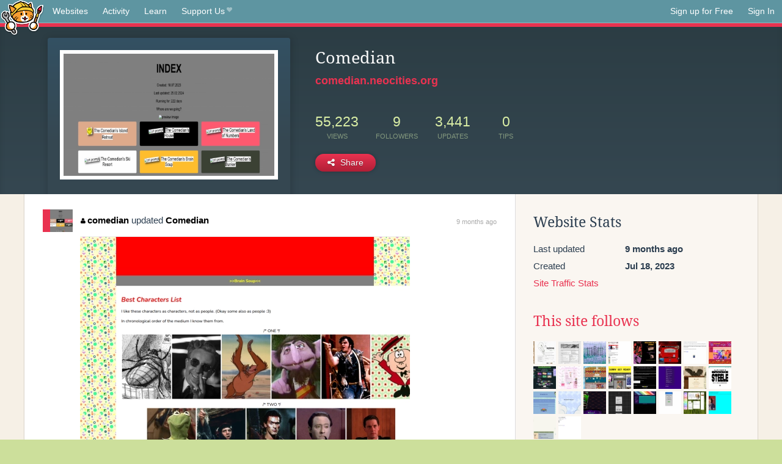

--- FILE ---
content_type: text/html;charset=utf-8
request_url: https://neocities.org/site/comedian?page=1
body_size: 4954
content:
<!doctype html>
<html lang="en">
  <head>
    <title>Neocities - Comedian</title>

    <meta http-equiv="Content-Type" content="text/html; charset=UTF-8">
<meta name="description"        content="Create and surf awesome websites for free.">

<link rel="canonical" href="https://neocities.org/site/comedian?page=1">

<meta property="og:title"       content="Neocities">
<meta property="og:type"        content="website">
<meta property="og:image"       content="https://neocities.org/img/neocities-front-screenshot.jpg">
<meta property="og:description" content="Create and surf awesome websites for free.">

<link rel="icon" type="image/x-icon" href="/img/favicon.png">

<meta name="viewport" content="width=device-width, minimum-scale=1, initial-scale=1">


      <meta name="robots" content="noindex, follow">

    <link href="/css/neo.css" rel="stylesheet" type="text/css" media="all">


    <script src="/js/jquery-1.11.0.min.js"></script>

    <script src="/js/highlight/highlight.min.js"></script>
    <link rel="stylesheet" href="/css/highlight/styles/tomorrow-night.css">
    <script>
      hljs.highlightAll()

      document.addEventListener('DOMContentLoaded', function() {
        var eventDateElements = document.querySelectorAll('.local-date-title');
        eventDateElements.forEach(function(element) {
          var timestamp = element.getAttribute('data-timestamp');
          var date = dayjs.unix(timestamp);
          var formattedDate = date.format('MMMM D, YYYY [at] h:mm A');
          element.title = formattedDate;
        });
      });
    </script>
  </head>

  <body class="interior">
    <div class="page">
      <header class="header-Base">

  <nav class="header-Nav clearfix" role="navigation">

    <a href="#!" title="show small screen nav" class="small-Nav">
      <img src="/img/nav-Icon.png" alt="navigation icon" />
    </a>

    <ul class="h-Nav constant-Nav">
        <li>
    <a href="/browse" id="browse-link">Websites</a>
    <script>
      document.addEventListener('DOMContentLoaded', () => {
        const browseLink = document.getElementById('browse-link');

        if (window.location.pathname === '/browse') {
          const params = new URLSearchParams(window.location.search);
          const persistParams = new URLSearchParams();
          const validPattern = /^[a-zA-Z0-9 ]+$/;

          ['sort_by', 'tag'].forEach(key => {
            if (params.has(key)) {
              const value = params.get(key);
              if (value.length <= 25 && validPattern.test(value)) {
                persistParams.set(key, value);
              }
            }
          });

          localStorage.setItem('browseQuery', persistParams.toString());
        }

        const savedQuery = localStorage.getItem('browseQuery');

        if (savedQuery) {
          browseLink.href = `/browse?${savedQuery}`;
        }
      });
    </script>
  </li>
  <li>
    <a href="/activity">Activity</a>
  </li>
  <li>
    <a href="/tutorials">Learn</a>
  </li>

    <li>
      <a href="/supporter">Support Us<i class="fa fa-heart"></i></i></a>
    </li>

    </ul>

    <ul class="status-Nav">
        <li>
          <a href="/#new" class="create-New">Sign up for Free</a>
        </li>
        <li>
          <a href="/signin" class="sign-In">Sign In</a>
        </li>
      </ul>
  </nav>

  <div class="logo int-Logo">
    <a href="/" title="back to home">
      <span class="hidden">Neocities.org</span>
      <img src="/img/cat.png" alt="Neocities.org" />
    </a>
  </div>
</header>

      <div class="header-Outro with-site-image">
  <div class="row content site-info-row">
    <div class="col col-50 signup-Area site-display-preview-wrapper large">
      <div class="signup-Form site-display-preview">
  	  <fieldset class="content">
        <a href="https://comedian.neocities.org" class="screenshot" style="background-image:url(/site_screenshots/22/59/comedian/index.html.540x405.webp);"></a>
	    </fieldset>
      </div>
    </div>
    <div class="col col-50 profile-info">
      <h2 class="eps title-with-badge"><span>Comedian</span> </h2>
      <p class="site-url"><a href="https://comedian.neocities.org">comedian.neocities.org</a></p>
      <div class="stats">
        <div class="stat"><strong>55,223</strong> <span>views</span></div>
        <div class="stat"><strong>9</strong> <span>followers</span></div>
        <div class="stat"><strong>3,441</strong> <span>updates</span></div>
        <div class="stat tips"><strong>0</strong> <span>tips</span></div>
      </div>
      <div class="actions">


        <a href="#" id="shareButton" class="btn-Action" data-container="body" data-toggle="popover" data-placement="bottom" data-content='<a href="/site/comedian.rss" target="_blank"><span>RSS Feed</span></a>
<br>
<a href="https://facebook.com/sharer.php?u=https%3A%2F%2Fcomedian.neocities.org" target="_blank">Facebook</a>
<br>
<a href="https://bsky.app/intent/compose?text=Comedian%3A+https%3A%2F%2Fcomedian.neocities.org" target="_blank">Bluesky</a>
<br>
<a href="https://twitter.com/intent/tweet?text=Comedian%3A+https%3A%2F%2Fcomedian.neocities.org" target="_blank">Twitter</a>
<br>
<a href="https://www.reddit.com/submit?title=Comedian&amp;url=https%3A%2F%2Fcomedian.neocities.org" target="_blank">Reddit</a>
<br>
<a href="https://www.tumblr.com/share?v=3&amp;u=https%3A%2F%2Fcomedian.neocities.org&amp;t=Comedian" target="_blank">Tumblr</a>
<br>
<a href="https://toot.kytta.dev/?text=Comedian%3A+https%3A%2F%2Fcomedian.neocities.org" target="_blank">Mastodon</a>
'><i class="fa fa-share-alt"></i> <span>Share</span></a>

      </div>
    </div>
  </div>
</div>

<div class="container site-profile">
<div class="content misc-page columns right-col"><div class="col-left">
  <div class="col col-66">
    
    <div class="site-profile-padding"><script src="/js/news/template.js"></script>
<script src="/js/news/like.js"></script>
<script src="/js/news/comment.js"></script>
<script src="/js/news/profile_comment.js"></script>
<script src="/js/news/event.js"></script>
<script src="/js/news/site.js"></script>



    <div class="news-item update">
      <div class="title">
        <div class="icon"><a href="/site/comedian" title="comedian" class="avatar" style="background-image: url(/site_screenshots/22/59/comedian/index.html.50x50.webp);"></a></div>
        <div class="text">
            <a href="/site/comedian" class="user" title="Comedian"><i class="fa fa-user"></i>comedian</a> updated <a href="https://comedian.neocities.org" class="user" title="Comedian">Comedian</a>
        </div>
        <span class="date">
            <a href="/site/comedian?event_id=5003424" class="local-date-title" data-timestamp="1745864165">9 months ago</a>
        </span>
      </div>

        <div class="content">
          <div class="files">
              <div class="file">
                <div class="html-thumbnail html">
                  <a href="https://comedian.neocities.org/g5.html">
                      <img src="/site_screenshots/22/59/comedian/g5.html.540x405.webp" alt="Website screenshot">
                      <span class="title" title="g5.html">
                          g5.html
                      </span>
                  </a>
                </div>
              </div>
          </div>
        </div>

    <div id="event_5003424_actions" class="actions">
</div>




  </div>

    <div class="news-item update">
      <div class="title">
        <div class="icon"><a href="/site/comedian" title="comedian" class="avatar" style="background-image: url(/site_screenshots/22/59/comedian/index.html.50x50.webp);"></a></div>
        <div class="text">
            <a href="/site/comedian" class="user" title="Comedian"><i class="fa fa-user"></i>comedian</a> updated <a href="https://comedian.neocities.org" class="user" title="Comedian">Comedian</a>
        </div>
        <span class="date">
            <a href="/site/comedian?event_id=4963023" class="local-date-title" data-timestamp="1745095162">9 months ago</a>
        </span>
      </div>

        <div class="content">
          <div class="files">
              <div class="file">
                <div class="html-thumbnail html">
                  <a href="https://comedian.neocities.org/g5.html">
                      <img src="/site_screenshots/22/59/comedian/g5.html.540x405.webp" alt="Website screenshot">
                      <span class="title" title="g5.html">
                          g5.html
                      </span>
                  </a>
                </div>
              </div>
          </div>
        </div>

    <div id="event_4963023_actions" class="actions">
</div>




  </div>

    <div class="news-item update">
      <div class="title">
        <div class="icon"><a href="/site/comedian" title="comedian" class="avatar" style="background-image: url(/site_screenshots/22/59/comedian/index.html.50x50.webp);"></a></div>
        <div class="text">
            <a href="/site/comedian" class="user" title="Comedian"><i class="fa fa-user"></i>comedian</a> updated <a href="https://comedian.neocities.org" class="user" title="Comedian">Comedian</a>
        </div>
        <span class="date">
            <a href="/site/comedian?event_id=4941382" class="local-date-title" data-timestamp="1744665104">9 months ago</a>
        </span>
      </div>

        <div class="content">
          <div class="files">
              <div class="file">
                <div class="html-thumbnail html">
                  <a href="https://comedian.neocities.org/g5.html">
                      <img src="/site_screenshots/22/59/comedian/g5.html.540x405.webp" alt="Website screenshot">
                      <span class="title" title="g5.html">
                          g5.html
                      </span>
                  </a>
                </div>
              </div>
          </div>
        </div>

    <div id="event_4941382_actions" class="actions">
      1&nbsp;like
</div>




  </div>

    <div class="news-item update">
      <div class="title">
        <div class="icon"><a href="/site/comedian" title="comedian" class="avatar" style="background-image: url(/site_screenshots/22/59/comedian/index.html.50x50.webp);"></a></div>
        <div class="text">
            <a href="/site/comedian" class="user" title="Comedian"><i class="fa fa-user"></i>comedian</a> updated <a href="https://comedian.neocities.org" class="user" title="Comedian">Comedian</a>
        </div>
        <span class="date">
            <a href="/site/comedian?event_id=4879771" class="local-date-title" data-timestamp="1743368199">10 months ago</a>
        </span>
      </div>

        <div class="content">
          <div class="files">
              <div class="file">
                <div class="html-thumbnail html">
                  <a href="https://comedian.neocities.org/g5.html">
                      <img src="/site_screenshots/22/59/comedian/g5.html.540x405.webp" alt="Website screenshot">
                      <span class="title" title="g5.html">
                          g5.html
                      </span>
                  </a>
                </div>
              </div>
          </div>
        </div>

    <div id="event_4879771_actions" class="actions">
      1&nbsp;like
</div>




  </div>

    <div class="news-item update">
      <div class="title">
        <div class="icon"><a href="/site/comedian" title="comedian" class="avatar" style="background-image: url(/site_screenshots/22/59/comedian/index.html.50x50.webp);"></a></div>
        <div class="text">
            <a href="/site/comedian" class="user" title="Comedian"><i class="fa fa-user"></i>comedian</a> updated <a href="https://comedian.neocities.org" class="user" title="Comedian">Comedian</a>
        </div>
        <span class="date">
            <a href="/site/comedian?event_id=4729454" class="local-date-title" data-timestamp="1740230577">11 months ago</a>
        </span>
      </div>

        <div class="content">
          <div class="files">
              <div class="file">
                <div class="html-thumbnail html">
                  <a href="https://comedian.neocities.org/2023.html">
                      <img src="/site_screenshots/22/59/comedian/2023.html.540x405.webp" alt="Website screenshot">
                      <span class="title" title="2023.html">
                          2023.html
                      </span>
                  </a>
                </div>
              </div>
          </div>
        </div>

    <div id="event_4729454_actions" class="actions">
      1&nbsp;like
</div>




  </div>

    <div class="news-item update">
      <div class="title">
        <div class="icon"><a href="/site/comedian" title="comedian" class="avatar" style="background-image: url(/site_screenshots/22/59/comedian/index.html.50x50.webp);"></a></div>
        <div class="text">
            <a href="/site/comedian" class="user" title="Comedian"><i class="fa fa-user"></i>comedian</a> updated <a href="https://comedian.neocities.org" class="user" title="Comedian">Comedian</a>
        </div>
        <span class="date">
            <a href="/site/comedian?event_id=4400283" class="local-date-title" data-timestamp="1733125980">1 year ago</a>
        </span>
      </div>

        <div class="content">
          <div class="files">
              <div class="file">
                <div class="html-thumbnail html">
                  <a href="https://comedian.neocities.org/2023.html">
                      <img src="/site_screenshots/22/59/comedian/2023.html.540x405.webp" alt="Website screenshot">
                      <span class="title" title="2023.html">
                          2023.html
                      </span>
                  </a>
                </div>
              </div>
          </div>
        </div>

    <div id="event_4400283_actions" class="actions">
      1&nbsp;like
</div>




  </div>

    <div class="news-item update">
      <div class="title">
        <div class="icon"><a href="/site/comedian" title="comedian" class="avatar" style="background-image: url(/site_screenshots/22/59/comedian/index.html.50x50.webp);"></a></div>
        <div class="text">
            <a href="/site/comedian" class="user" title="Comedian"><i class="fa fa-user"></i>comedian</a> updated <a href="https://comedian.neocities.org" class="user" title="Comedian">Comedian</a>
        </div>
        <span class="date">
            <a href="/site/comedian?event_id=3858616" class="local-date-title" data-timestamp="1719299755">1 year ago</a>
        </span>
      </div>

        <div class="content">
          <div class="files">
              <div class="file">
                <div class="html-thumbnail html">
                  <a href="https://comedian.neocities.org/2023.html">
                      <img src="/site_screenshots/22/59/comedian/2023.html.540x405.webp" alt="Website screenshot">
                      <span class="title" title="2023.html">
                          2023.html
                      </span>
                  </a>
                </div>
              </div>
          </div>
        </div>

    <div id="event_3858616_actions" class="actions">
      1&nbsp;like
</div>




  </div>

    <div class="news-item update">
      <div class="title">
        <div class="icon"><a href="/site/comedian" title="comedian" class="avatar" style="background-image: url(/site_screenshots/22/59/comedian/index.html.50x50.webp);"></a></div>
        <div class="text">
            <a href="/site/comedian" class="user" title="Comedian"><i class="fa fa-user"></i>comedian</a> updated <a href="https://comedian.neocities.org" class="user" title="Comedian">Comedian</a>
        </div>
        <span class="date">
            <a href="/site/comedian?event_id=3854229" class="local-date-title" data-timestamp="1719170617">1 year ago</a>
        </span>
      </div>

        <div class="content">
          <div class="files">
              <div class="file">
                <div class="html-thumbnail html">
                  <a href="https://comedian.neocities.org/2023.html">
                      <img src="/site_screenshots/22/59/comedian/2023.html.540x405.webp" alt="Website screenshot">
                      <span class="title" title="2023.html">
                          2023.html
                      </span>
                  </a>
                </div>
              </div>
          </div>
        </div>

    <div id="event_3854229_actions" class="actions">
</div>




  </div>

    <div class="news-item update">
      <div class="title">
        <div class="icon"><a href="/site/comedian" title="comedian" class="avatar" style="background-image: url(/site_screenshots/22/59/comedian/index.html.50x50.webp);"></a></div>
        <div class="text">
            <a href="/site/comedian" class="user" title="Comedian"><i class="fa fa-user"></i>comedian</a> updated <a href="https://comedian.neocities.org" class="user" title="Comedian">Comedian</a>
        </div>
        <span class="date">
            <a href="/site/comedian?event_id=3686208" class="local-date-title" data-timestamp="1714417893">1 year ago</a>
        </span>
      </div>

        <div class="content">
          <div class="files">
              <div class="file">
                <div class="html-thumbnail html">
                  <a href="https://comedian.neocities.org/brainsouptest.html">
                      <img src="/site_screenshots/22/59/comedian/brainsouptest.html.540x405.webp" alt="Website screenshot">
                      <span class="title" title="brainsouptest.html">
                          brainsouptest.html
                      </span>
                  </a>
                </div>
              </div>
              <div class="file">
                <div class="html-thumbnail html">
                  <a href="https://comedian.neocities.org/g5.html">
                      <img src="/site_screenshots/22/59/comedian/g5.html.540x405.webp" alt="Website screenshot">
                      <span class="title" title="g5.html">
                          g5.html
                      </span>
                  </a>
                </div>
              </div>
          </div>
        </div>

    <div id="event_3686208_actions" class="actions">
      1&nbsp;like
</div>




  </div>

    <div class="news-item update">
      <div class="title">
        <div class="icon"><a href="/site/comedian" title="comedian" class="avatar" style="background-image: url(/site_screenshots/22/59/comedian/index.html.50x50.webp);"></a></div>
        <div class="text">
            <a href="/site/comedian" class="user" title="Comedian"><i class="fa fa-user"></i>comedian</a> updated <a href="https://comedian.neocities.org" class="user" title="Comedian">Comedian</a>
        </div>
        <span class="date">
            <a href="/site/comedian?event_id=3485779" class="local-date-title" data-timestamp="1708849504">1 year ago</a>
        </span>
      </div>

        <div class="content">
          <div class="files">
              <div class="file">
                <div class="html-thumbnail html">
                  <a href="https://comedian.neocities.org/g5.html">
                      <img src="/site_screenshots/22/59/comedian/g5.html.540x405.webp" alt="Website screenshot">
                      <span class="title" title="g5.html">
                          g5.html
                      </span>
                  </a>
                </div>
              </div>
              <div class="file">
                <div class="html-thumbnail html">
                  <a href="https://comedian.neocities.org/brainsouptest.html">
                      <img src="/site_screenshots/22/59/comedian/brainsouptest.html.540x405.webp" alt="Website screenshot">
                      <span class="title" title="brainsouptest.html">
                          brainsouptest.html
                      </span>
                  </a>
                </div>
              </div>
              <div class="file">
                <div class="html-thumbnail html">
                  <a href="https://comedian.neocities.org/heaven.html">
                      <img src="/site_screenshots/22/59/comedian/heaven.html.540x405.webp" alt="Website screenshot">
                      <span class="title" title="heaven.html">
                          heaven.html
                      </span>
                  </a>
                </div>
              </div>
              <div class="file">
                <div class="html-thumbnail html">
                  <a href="https://comedian.neocities.org">
                      <img src="/site_screenshots/22/59/comedian/index.html.540x405.webp" alt="Website screenshot">
                      <span class="title" title="index.html">
                          Comedian
                      </span>
                  </a>
                </div>
              </div>
              <div class="file">
                <div class="html-thumbnail html">
                  <a href="https://comedian.neocities.org/2023.html">
                      <img src="/site_screenshots/22/59/comedian/2023.html.540x405.webp" alt="Website screenshot">
                      <span class="title" title="2023.html">
                          2023.html
                      </span>
                  </a>
                </div>
              </div>
          </div>
        </div>

    <div id="event_3485779_actions" class="actions">
</div>




  </div>


<div class="content">
    <div class="txt-Center eps pagination">
    <div role="navigation" aria-label="Pagination" class="pagination"><span class="previous_page disabled" aria-label="Previous page"></span> <em class="current" aria-label="Page 1" aria-current="page">1</em> <a rel="next" aria-label="Page 2" href="/site/comedian?page=2">2</a> <a aria-label="Page 3" href="/site/comedian?page=3">3</a> <a aria-label="Page 4" href="/site/comedian?page=4">4</a> <a aria-label="Page 5" href="/site/comedian?page=5">5</a> <a aria-label="Page 6" href="/site/comedian?page=6">6</a> <a aria-label="Page 7" href="/site/comedian?page=7">7</a> <a class="next_page" aria-label="Next page" rel="next" href="/site/comedian?page=2"><i class="fa fa-arrow-right arrow"></i></a></div>
  </div>

</div>

</div>
  </div>

  <div class="col col-33">
    <h3>Website Stats</h3>
    <div class="stats">
      <div class="stat">
          <span>Last updated</span>
          <strong class="local-date-title" data-timestamp="1745864510">9 months ago</strong>
      </div>
      <div class="stat"><span>Created</span><strong>Jul 18, 2023</strong></div>
      <a href="/site/comedian/stats">Site Traffic Stats</a>
    </div>

      <div class="following-list">
    <h3><a href="/site/comedian/follows">This site follows</a></h3>
        <a href="/site/lazybones" title="lazybones"><img src="/site_screenshots/92/81/lazybones/index.html.50x50.webp" alt="lazybones avatar" class="avatar"></a>
        <a href="/site/sweetfish" title="sweetfish.site"><img src="/site_screenshots/44/29/sweetfish/index.html.50x50.webp" alt="sweetfish.site avatar" class="avatar"></a>
        <a href="/site/lavenderblues" title="⋆ ˚｡⋆୨୧˚ lavender fields ✿⋆˚₊ ⊹"><img src="/site_screenshots/11/95/lavenderblues/index.html.50x50.webp" alt="⋆ ˚｡⋆୨୧˚ lavender fields ✿⋆˚₊ ⊹ avatar" class="avatar"></a>
        <a href="/site/neo-neighborhoods" title="NeoCities Neighborhood Directory"><img src="/site_screenshots/22/67/neo-neighborhoods/index.html.50x50.webp" alt="NeoCities Neighborhood Directory avatar" class="avatar"></a>
        <a href="/site/gateway2gates" title="Curtain Call"><img src="/site_screenshots/60/40/gateway2gates/index.html.50x50.webp" alt="Curtain Call avatar" class="avatar"></a>
        <a href="/site/damian-96" title="Damian 96"><img src="/site_screenshots/29/58/damian-96/index.html.50x50.webp" alt="Damian 96 avatar" class="avatar"></a>
        <a href="/site/yupthatsme" title="yupthatsme"><img src="/site_screenshots/41/60/yupthatsme/index.html.50x50.webp" alt="yupthatsme avatar" class="avatar"></a>
        <a href="/site/sunshinelovers" title="&quot;peak 60s if the 60s had websites&quot;"><img src="/site_screenshots/36/37/sunshinelovers/index.html.50x50.webp" alt="&quot;peak 60s if the 60s had websites&quot; avatar" class="avatar"></a>
        <a href="/site/sapero" title="𝚒𝚌𝚘𝚜𝚊𝚑𝚎𝚍𝚛𝚘𝚗𝚜𝚌𝚊𝚙𝚎"><img src="/site_screenshots/20/97/sapero/index.html.50x50.webp" alt="𝚒𝚌𝚘𝚜𝚊𝚑𝚎𝚍𝚛𝚘𝚗𝚜𝚌𝚊𝚙𝚎 avatar" class="avatar"></a>
        <a href="/site/spiderwebz" title="spider&#39;s web"><img src="/site_screenshots/98/66/spiderwebz/index.html.50x50.webp" alt="spider&#39;s web avatar" class="avatar"></a>
        <a href="/site/bagenzo" title="bagenzo&#39;s home on the net!"><img src="/site_screenshots/79/82/bagenzo/index.html.50x50.webp" alt="bagenzo&#39;s home on the net! avatar" class="avatar"></a>
        <a href="/site/sunnygetready" title="SUNNY GET READY"><img src="/site_screenshots/14/85/sunnygetready/index.html.50x50.webp" alt="SUNNY GET READY avatar" class="avatar"></a>
        <a href="/site/stackingbooks" title="Stack&#39;s Really Really Really Awesome Webpage"><img src="/site_screenshots/36/13/stackingbooks/index.html.50x50.webp" alt="Stack&#39;s Really Really Really Awesome Webpage avatar" class="avatar"></a>
        <a href="/site/victoria" title="Victoria&#39;s Idea Shack"><img src="/site_screenshots/70/01/victoria/index.html.50x50.webp" alt="Victoria&#39;s Idea Shack avatar" class="avatar"></a>
        <a href="/site/jackthevulture" title="Jack The Vulture"><img src="/site_screenshots/39/96/jackthevulture/index.html.50x50.webp" alt="Jack The Vulture avatar" class="avatar"></a>
        <a href="/site/brookesteeledesign" title="Brooke Steele&#39;s Portfolio"><img src="/site_screenshots/15/26/brookesteeledesign/index.html.50x50.webp" alt="Brooke Steele&#39;s Portfolio avatar" class="avatar"></a>
        <a href="/site/thepawedpiperarts" title="The Pawed Piper"><img src="/site_screenshots/72/32/thepawedpiperarts/index.html.50x50.webp" alt="The Pawed Piper avatar" class="avatar"></a>
        <a href="/site/wild-geese" title=" Wild geese "><img src="/site_screenshots/34/26/wild-geese/index.html.50x50.webp" alt=" Wild geese  avatar" class="avatar"></a>
        <a href="/site/snailsite" title="snailsite"><img src="/site_screenshots/42/39/snailsite/index.html.50x50.webp" alt="snailsite avatar" class="avatar"></a>
        <a href="/site/lumoiso" title="lemiso&#39;s site"><img src="/site_screenshots/37/61/lumoiso/index.html.50x50.webp" alt="lemiso&#39;s site avatar" class="avatar"></a>
        <a href="/site/meepsanity" title="i dont know either"><img src="/site_screenshots/19/22/meepsanity/index.html.50x50.webp" alt="i dont know either avatar" class="avatar"></a>
        <a href="/site/brianmcflags" title="CONGRATULATIONS!!!!!!!!!"><img src="/site_screenshots/32/50/brianmcflags/index.html.50x50.webp" alt="CONGRATULATIONS!!!!!!!!! avatar" class="avatar"></a>
        <a href="/site/lifepost" title="lifepostingcel...DOT COM"><img src="/site_screenshots/15/05/lifepost/index.html.50x50.webp" alt="lifepostingcel...DOT COM avatar" class="avatar"></a>
        <a href="/site/lacour" title="lacour.neocities.org"><img src="/site_screenshots/39/76/lacour/index.html.50x50.webp" alt="lacour.neocities.org avatar" class="avatar"></a>
        <a href="/site/sleepykookie" title="sleep"><img src="/site_screenshots/13/61/sleepykookie/index.html.50x50.webp" alt="sleep avatar" class="avatar"></a>
        <a href="/site/jurman" title="The web site of jurman"><img src="/site_screenshots/21/18/jurman/index.html.50x50.webp" alt="The web site of jurman avatar" class="avatar"></a>

  </div>

  <div class="follower-list">
    <h3><a href="/site/comedian/followers">Followers</a></h3>
        <a href="/site/lazybones" title="lazybones.neocities.org"><img src="/site_screenshots/92/81/lazybones/index.html.50x50.webp" alt="lazybones.neocities.org avatar" class="avatar" onerror="this.src='/img/50x50.png'"></a>
        <a href="/site/lavenderblues" title="lavenderblues.neocities.org"><img src="/site_screenshots/11/95/lavenderblues/index.html.50x50.webp" alt="lavenderblues.neocities.org avatar" class="avatar" onerror="this.src='/img/50x50.png'"></a>
        <a href="/site/neo-neighborhoods" title="neo-neighborhoods.neocities.org"><img src="/site_screenshots/22/67/neo-neighborhoods/index.html.50x50.webp" alt="neo-neighborhoods.neocities.org avatar" class="avatar" onerror="this.src='/img/50x50.png'"></a>
        <a href="/site/yupthatsme" title="yupthatsme.neocities.org"><img src="/site_screenshots/41/60/yupthatsme/index.html.50x50.webp" alt="yupthatsme.neocities.org avatar" class="avatar" onerror="this.src='/img/50x50.png'"></a>
        <a href="/site/sunnygetready" title="sunnygetready.neocities.org"><img src="/site_screenshots/14/85/sunnygetready/index.html.50x50.webp" alt="sunnygetready.neocities.org avatar" class="avatar" onerror="this.src='/img/50x50.png'"></a>
        <a href="/site/buntsukim" title="buntsukim.neocities.org"><img src="/site_screenshots/44/01/buntsukim/index.html.50x50.webp" alt="buntsukim.neocities.org avatar" class="avatar" onerror="this.src='/img/50x50.png'"></a>
        <a href="/site/wild-geese" title="wild-geese.neocities.org"><img src="/site_screenshots/34/26/wild-geese/index.html.50x50.webp" alt="wild-geese.neocities.org avatar" class="avatar" onerror="this.src='/img/50x50.png'"></a>
        <a href="/site/sleepykookie" title="sleepykookie.neocities.org"><img src="/site_screenshots/13/61/sleepykookie/index.html.50x50.webp" alt="sleepykookie.neocities.org avatar" class="avatar" onerror="this.src='/img/50x50.png'"></a>

  </div>


    
  <h3>
    Tags
  </h3>

      <a class="tag" href="/browse?tag=comedian">comedian</a>
      <a class="tag" href="/browse?tag=music">music</a>
      <a class="tag" href="/browse?tag=blog">blog</a>
      <a class="tag" href="/browse?tag=funny">funny</a>
      <a class="tag" href="/browse?tag=amateur">amateur</a>


      <div class="report">
      </div>
  </div>
</div></div>
</div>


    </div>
    <footer class="footer-Base">
      <aside class="footer-Outro">
  <div class="footer-Content">
    <div class="row">
      <p class="tiny col credits">
        <a href="https://neocities.org" title="Neocities.org" style="text-decoration:none;">Neocities</a> is <a href="https://github.com/neocities" title="Neocities on GitHub">open source</a>. Follow us on <a href="https://bsky.app/profile/neocities.org">Bluesky</a>
      </p>
      <nav class="footer-Nav col">
        <ul class="tiny h-Nav">
          <li><a href="/about">About</a></li>
          <li><a href="/donate">Donate</a></li>
          <li><a href="/cli">CLI</a></li>
            <li><a href="//blog.neocities.org">Blog</a></li>
            <li><a href="/api">API</a></li>
            <li><a href="/press">Press</a></li>
          <li><a href="http://status.neocitiesops.net/">Status</a></li>
          <li><a href="/terms" rel="nofollow">Terms</a></li>
          <li><a href="/contact" rel="nofollow">Contact</a></li>
        </ul>
      </nav>
    </div>
  </div>
</aside>

    </footer>

    <script src="/js/underscore-min.js"></script>
    <script src="/js/nav.min.js"></script>
    <script src="/js/bootstrap.min.js"></script>
    <script src="/js/typeahead.bundle.js"></script>
    <script src="/js/dayjs.min.js"></script>
    
    <script>
      $("a#like").tooltip({html: true})
      $("a.comment_like").tooltip({html: true})
      $('#shareButton').popover({html: true})
      $('#tipButton').popover({html: true})

      $('.typeahead').typeahead({
        minLength: 2,
        highlight: true
      }, {
        name: 'tags',
        source: function(query, callback) {
          $.get('/tags/autocomplete/'+query+'.json', function(data) {
            var suggestions = JSON.parse(data)
            var suggestionObjects = []
            for(var i=0; i<suggestions.length; i++)
              suggestionObjects.push({value: suggestions[i]})

            callback(suggestionObjects)
          })
        }
      }).on('typeahead:selected', function(e) {
        e.target.form.submit()
      })
    </script>
  </body>
</html>
